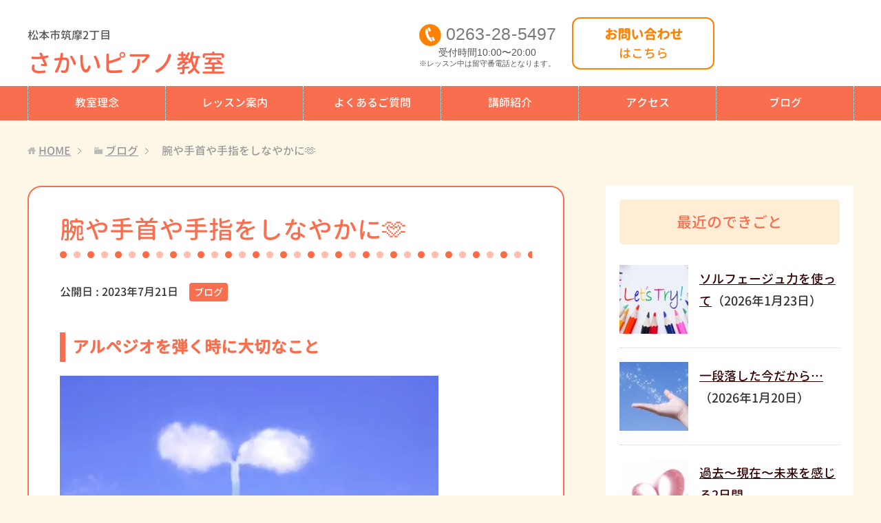

--- FILE ---
content_type: text/html; charset=UTF-8
request_url: https://sakai-piano.com/7421
body_size: 11507
content:
<!DOCTYPE html>
<html lang="ja"
      class="col2">
<head prefix="og: http://ogp.me/ns# fb: http://ogp.me/ns/fb#">

    <title>腕や手首や手指をしなやかに&#x1faf6; | さかいピアノ教室（松本市）</title>
    <meta charset="UTF-8">
    <meta http-equiv="X-UA-Compatible" content="IE=edge">
	        <meta name="viewport" content="width=device-width, initial-scale=1.0">
			            <meta name="keywords" content="ブログ">
				            <meta name="description" content="アルペジオを弾く時に大切なこと さかいピアノ教室（松本市）では、秋に開催される発表会に向けて準備を開始しました。 生徒の皆さんは最初の関門&#x1f449;譜読 …">
		<link rel="canonical" href="https://sakai-piano.com/7421" />
<meta name='robots' content='max-image-preview:large' />
<link rel="alternate" title="oEmbed (JSON)" type="application/json+oembed" href="https://sakai-piano.com/wp-json/oembed/1.0/embed?url=https%3A%2F%2Fsakai-piano.com%2F7421" />
<link rel="alternate" title="oEmbed (XML)" type="text/xml+oembed" href="https://sakai-piano.com/wp-json/oembed/1.0/embed?url=https%3A%2F%2Fsakai-piano.com%2F7421&#038;format=xml" />
<style id='wp-img-auto-sizes-contain-inline-css' type='text/css'>
img:is([sizes=auto i],[sizes^="auto," i]){contain-intrinsic-size:3000px 1500px}
/*# sourceURL=wp-img-auto-sizes-contain-inline-css */
</style>
<style id='wp-emoji-styles-inline-css' type='text/css'>

	img.wp-smiley, img.emoji {
		display: inline !important;
		border: none !important;
		box-shadow: none !important;
		height: 1em !important;
		width: 1em !important;
		margin: 0 0.07em !important;
		vertical-align: -0.1em !important;
		background: none !important;
		padding: 0 !important;
	}
/*# sourceURL=wp-emoji-styles-inline-css */
</style>
<style id='wp-block-library-inline-css' type='text/css'>
:root{--wp-block-synced-color:#7a00df;--wp-block-synced-color--rgb:122,0,223;--wp-bound-block-color:var(--wp-block-synced-color);--wp-editor-canvas-background:#ddd;--wp-admin-theme-color:#007cba;--wp-admin-theme-color--rgb:0,124,186;--wp-admin-theme-color-darker-10:#006ba1;--wp-admin-theme-color-darker-10--rgb:0,107,160.5;--wp-admin-theme-color-darker-20:#005a87;--wp-admin-theme-color-darker-20--rgb:0,90,135;--wp-admin-border-width-focus:2px}@media (min-resolution:192dpi){:root{--wp-admin-border-width-focus:1.5px}}.wp-element-button{cursor:pointer}:root .has-very-light-gray-background-color{background-color:#eee}:root .has-very-dark-gray-background-color{background-color:#313131}:root .has-very-light-gray-color{color:#eee}:root .has-very-dark-gray-color{color:#313131}:root .has-vivid-green-cyan-to-vivid-cyan-blue-gradient-background{background:linear-gradient(135deg,#00d084,#0693e3)}:root .has-purple-crush-gradient-background{background:linear-gradient(135deg,#34e2e4,#4721fb 50%,#ab1dfe)}:root .has-hazy-dawn-gradient-background{background:linear-gradient(135deg,#faaca8,#dad0ec)}:root .has-subdued-olive-gradient-background{background:linear-gradient(135deg,#fafae1,#67a671)}:root .has-atomic-cream-gradient-background{background:linear-gradient(135deg,#fdd79a,#004a59)}:root .has-nightshade-gradient-background{background:linear-gradient(135deg,#330968,#31cdcf)}:root .has-midnight-gradient-background{background:linear-gradient(135deg,#020381,#2874fc)}:root{--wp--preset--font-size--normal:16px;--wp--preset--font-size--huge:42px}.has-regular-font-size{font-size:1em}.has-larger-font-size{font-size:2.625em}.has-normal-font-size{font-size:var(--wp--preset--font-size--normal)}.has-huge-font-size{font-size:var(--wp--preset--font-size--huge)}.has-text-align-center{text-align:center}.has-text-align-left{text-align:left}.has-text-align-right{text-align:right}.has-fit-text{white-space:nowrap!important}#end-resizable-editor-section{display:none}.aligncenter{clear:both}.items-justified-left{justify-content:flex-start}.items-justified-center{justify-content:center}.items-justified-right{justify-content:flex-end}.items-justified-space-between{justify-content:space-between}.screen-reader-text{border:0;clip-path:inset(50%);height:1px;margin:-1px;overflow:hidden;padding:0;position:absolute;width:1px;word-wrap:normal!important}.screen-reader-text:focus{background-color:#ddd;clip-path:none;color:#444;display:block;font-size:1em;height:auto;left:5px;line-height:normal;padding:15px 23px 14px;text-decoration:none;top:5px;width:auto;z-index:100000}html :where(.has-border-color){border-style:solid}html :where([style*=border-top-color]){border-top-style:solid}html :where([style*=border-right-color]){border-right-style:solid}html :where([style*=border-bottom-color]){border-bottom-style:solid}html :where([style*=border-left-color]){border-left-style:solid}html :where([style*=border-width]){border-style:solid}html :where([style*=border-top-width]){border-top-style:solid}html :where([style*=border-right-width]){border-right-style:solid}html :where([style*=border-bottom-width]){border-bottom-style:solid}html :where([style*=border-left-width]){border-left-style:solid}html :where(img[class*=wp-image-]){height:auto;max-width:100%}:where(figure){margin:0 0 1em}html :where(.is-position-sticky){--wp-admin--admin-bar--position-offset:var(--wp-admin--admin-bar--height,0px)}@media screen and (max-width:600px){html :where(.is-position-sticky){--wp-admin--admin-bar--position-offset:0px}}

/*# sourceURL=wp-block-library-inline-css */
</style><style id='global-styles-inline-css' type='text/css'>
:root{--wp--preset--aspect-ratio--square: 1;--wp--preset--aspect-ratio--4-3: 4/3;--wp--preset--aspect-ratio--3-4: 3/4;--wp--preset--aspect-ratio--3-2: 3/2;--wp--preset--aspect-ratio--2-3: 2/3;--wp--preset--aspect-ratio--16-9: 16/9;--wp--preset--aspect-ratio--9-16: 9/16;--wp--preset--color--black: #000000;--wp--preset--color--cyan-bluish-gray: #abb8c3;--wp--preset--color--white: #ffffff;--wp--preset--color--pale-pink: #f78da7;--wp--preset--color--vivid-red: #cf2e2e;--wp--preset--color--luminous-vivid-orange: #ff6900;--wp--preset--color--luminous-vivid-amber: #fcb900;--wp--preset--color--light-green-cyan: #7bdcb5;--wp--preset--color--vivid-green-cyan: #00d084;--wp--preset--color--pale-cyan-blue: #8ed1fc;--wp--preset--color--vivid-cyan-blue: #0693e3;--wp--preset--color--vivid-purple: #9b51e0;--wp--preset--gradient--vivid-cyan-blue-to-vivid-purple: linear-gradient(135deg,rgb(6,147,227) 0%,rgb(155,81,224) 100%);--wp--preset--gradient--light-green-cyan-to-vivid-green-cyan: linear-gradient(135deg,rgb(122,220,180) 0%,rgb(0,208,130) 100%);--wp--preset--gradient--luminous-vivid-amber-to-luminous-vivid-orange: linear-gradient(135deg,rgb(252,185,0) 0%,rgb(255,105,0) 100%);--wp--preset--gradient--luminous-vivid-orange-to-vivid-red: linear-gradient(135deg,rgb(255,105,0) 0%,rgb(207,46,46) 100%);--wp--preset--gradient--very-light-gray-to-cyan-bluish-gray: linear-gradient(135deg,rgb(238,238,238) 0%,rgb(169,184,195) 100%);--wp--preset--gradient--cool-to-warm-spectrum: linear-gradient(135deg,rgb(74,234,220) 0%,rgb(151,120,209) 20%,rgb(207,42,186) 40%,rgb(238,44,130) 60%,rgb(251,105,98) 80%,rgb(254,248,76) 100%);--wp--preset--gradient--blush-light-purple: linear-gradient(135deg,rgb(255,206,236) 0%,rgb(152,150,240) 100%);--wp--preset--gradient--blush-bordeaux: linear-gradient(135deg,rgb(254,205,165) 0%,rgb(254,45,45) 50%,rgb(107,0,62) 100%);--wp--preset--gradient--luminous-dusk: linear-gradient(135deg,rgb(255,203,112) 0%,rgb(199,81,192) 50%,rgb(65,88,208) 100%);--wp--preset--gradient--pale-ocean: linear-gradient(135deg,rgb(255,245,203) 0%,rgb(182,227,212) 50%,rgb(51,167,181) 100%);--wp--preset--gradient--electric-grass: linear-gradient(135deg,rgb(202,248,128) 0%,rgb(113,206,126) 100%);--wp--preset--gradient--midnight: linear-gradient(135deg,rgb(2,3,129) 0%,rgb(40,116,252) 100%);--wp--preset--font-size--small: 13px;--wp--preset--font-size--medium: 20px;--wp--preset--font-size--large: 36px;--wp--preset--font-size--x-large: 42px;--wp--preset--spacing--20: 0.44rem;--wp--preset--spacing--30: 0.67rem;--wp--preset--spacing--40: 1rem;--wp--preset--spacing--50: 1.5rem;--wp--preset--spacing--60: 2.25rem;--wp--preset--spacing--70: 3.38rem;--wp--preset--spacing--80: 5.06rem;--wp--preset--shadow--natural: 6px 6px 9px rgba(0, 0, 0, 0.2);--wp--preset--shadow--deep: 12px 12px 50px rgba(0, 0, 0, 0.4);--wp--preset--shadow--sharp: 6px 6px 0px rgba(0, 0, 0, 0.2);--wp--preset--shadow--outlined: 6px 6px 0px -3px rgb(255, 255, 255), 6px 6px rgb(0, 0, 0);--wp--preset--shadow--crisp: 6px 6px 0px rgb(0, 0, 0);}:where(.is-layout-flex){gap: 0.5em;}:where(.is-layout-grid){gap: 0.5em;}body .is-layout-flex{display: flex;}.is-layout-flex{flex-wrap: wrap;align-items: center;}.is-layout-flex > :is(*, div){margin: 0;}body .is-layout-grid{display: grid;}.is-layout-grid > :is(*, div){margin: 0;}:where(.wp-block-columns.is-layout-flex){gap: 2em;}:where(.wp-block-columns.is-layout-grid){gap: 2em;}:where(.wp-block-post-template.is-layout-flex){gap: 1.25em;}:where(.wp-block-post-template.is-layout-grid){gap: 1.25em;}.has-black-color{color: var(--wp--preset--color--black) !important;}.has-cyan-bluish-gray-color{color: var(--wp--preset--color--cyan-bluish-gray) !important;}.has-white-color{color: var(--wp--preset--color--white) !important;}.has-pale-pink-color{color: var(--wp--preset--color--pale-pink) !important;}.has-vivid-red-color{color: var(--wp--preset--color--vivid-red) !important;}.has-luminous-vivid-orange-color{color: var(--wp--preset--color--luminous-vivid-orange) !important;}.has-luminous-vivid-amber-color{color: var(--wp--preset--color--luminous-vivid-amber) !important;}.has-light-green-cyan-color{color: var(--wp--preset--color--light-green-cyan) !important;}.has-vivid-green-cyan-color{color: var(--wp--preset--color--vivid-green-cyan) !important;}.has-pale-cyan-blue-color{color: var(--wp--preset--color--pale-cyan-blue) !important;}.has-vivid-cyan-blue-color{color: var(--wp--preset--color--vivid-cyan-blue) !important;}.has-vivid-purple-color{color: var(--wp--preset--color--vivid-purple) !important;}.has-black-background-color{background-color: var(--wp--preset--color--black) !important;}.has-cyan-bluish-gray-background-color{background-color: var(--wp--preset--color--cyan-bluish-gray) !important;}.has-white-background-color{background-color: var(--wp--preset--color--white) !important;}.has-pale-pink-background-color{background-color: var(--wp--preset--color--pale-pink) !important;}.has-vivid-red-background-color{background-color: var(--wp--preset--color--vivid-red) !important;}.has-luminous-vivid-orange-background-color{background-color: var(--wp--preset--color--luminous-vivid-orange) !important;}.has-luminous-vivid-amber-background-color{background-color: var(--wp--preset--color--luminous-vivid-amber) !important;}.has-light-green-cyan-background-color{background-color: var(--wp--preset--color--light-green-cyan) !important;}.has-vivid-green-cyan-background-color{background-color: var(--wp--preset--color--vivid-green-cyan) !important;}.has-pale-cyan-blue-background-color{background-color: var(--wp--preset--color--pale-cyan-blue) !important;}.has-vivid-cyan-blue-background-color{background-color: var(--wp--preset--color--vivid-cyan-blue) !important;}.has-vivid-purple-background-color{background-color: var(--wp--preset--color--vivid-purple) !important;}.has-black-border-color{border-color: var(--wp--preset--color--black) !important;}.has-cyan-bluish-gray-border-color{border-color: var(--wp--preset--color--cyan-bluish-gray) !important;}.has-white-border-color{border-color: var(--wp--preset--color--white) !important;}.has-pale-pink-border-color{border-color: var(--wp--preset--color--pale-pink) !important;}.has-vivid-red-border-color{border-color: var(--wp--preset--color--vivid-red) !important;}.has-luminous-vivid-orange-border-color{border-color: var(--wp--preset--color--luminous-vivid-orange) !important;}.has-luminous-vivid-amber-border-color{border-color: var(--wp--preset--color--luminous-vivid-amber) !important;}.has-light-green-cyan-border-color{border-color: var(--wp--preset--color--light-green-cyan) !important;}.has-vivid-green-cyan-border-color{border-color: var(--wp--preset--color--vivid-green-cyan) !important;}.has-pale-cyan-blue-border-color{border-color: var(--wp--preset--color--pale-cyan-blue) !important;}.has-vivid-cyan-blue-border-color{border-color: var(--wp--preset--color--vivid-cyan-blue) !important;}.has-vivid-purple-border-color{border-color: var(--wp--preset--color--vivid-purple) !important;}.has-vivid-cyan-blue-to-vivid-purple-gradient-background{background: var(--wp--preset--gradient--vivid-cyan-blue-to-vivid-purple) !important;}.has-light-green-cyan-to-vivid-green-cyan-gradient-background{background: var(--wp--preset--gradient--light-green-cyan-to-vivid-green-cyan) !important;}.has-luminous-vivid-amber-to-luminous-vivid-orange-gradient-background{background: var(--wp--preset--gradient--luminous-vivid-amber-to-luminous-vivid-orange) !important;}.has-luminous-vivid-orange-to-vivid-red-gradient-background{background: var(--wp--preset--gradient--luminous-vivid-orange-to-vivid-red) !important;}.has-very-light-gray-to-cyan-bluish-gray-gradient-background{background: var(--wp--preset--gradient--very-light-gray-to-cyan-bluish-gray) !important;}.has-cool-to-warm-spectrum-gradient-background{background: var(--wp--preset--gradient--cool-to-warm-spectrum) !important;}.has-blush-light-purple-gradient-background{background: var(--wp--preset--gradient--blush-light-purple) !important;}.has-blush-bordeaux-gradient-background{background: var(--wp--preset--gradient--blush-bordeaux) !important;}.has-luminous-dusk-gradient-background{background: var(--wp--preset--gradient--luminous-dusk) !important;}.has-pale-ocean-gradient-background{background: var(--wp--preset--gradient--pale-ocean) !important;}.has-electric-grass-gradient-background{background: var(--wp--preset--gradient--electric-grass) !important;}.has-midnight-gradient-background{background: var(--wp--preset--gradient--midnight) !important;}.has-small-font-size{font-size: var(--wp--preset--font-size--small) !important;}.has-medium-font-size{font-size: var(--wp--preset--font-size--medium) !important;}.has-large-font-size{font-size: var(--wp--preset--font-size--large) !important;}.has-x-large-font-size{font-size: var(--wp--preset--font-size--x-large) !important;}
/*# sourceURL=global-styles-inline-css */
</style>

<style id='classic-theme-styles-inline-css' type='text/css'>
/*! This file is auto-generated */
.wp-block-button__link{color:#fff;background-color:#32373c;border-radius:9999px;box-shadow:none;text-decoration:none;padding:calc(.667em + 2px) calc(1.333em + 2px);font-size:1.125em}.wp-block-file__button{background:#32373c;color:#fff;text-decoration:none}
/*# sourceURL=/wp-includes/css/classic-themes.min.css */
</style>
<link rel='stylesheet' id='keni_base-css' href='https://sakai-piano.com/wp-content/themes/keni71_wp_corp_pink_201911291510/base.css?ver=6.9' type='text/css' media='all' />
<link rel='stylesheet' id='child_keni_base-css' href='https://sakai-piano.com/wp-content/themes/keni7_child/base.css?ver=6.9' type='text/css' media='all' />
<link rel='stylesheet' id='keni_rwd-css' href='https://sakai-piano.com/wp-content/themes/keni71_wp_corp_pink_201911291510/rwd.css?ver=6.9' type='text/css' media='all' />
<link rel='stylesheet' id='child_keni_rwd-css' href='https://sakai-piano.com/wp-content/themes/keni7_child/rwd.css?ver=6.9' type='text/css' media='all' />
<script type="text/javascript" src="https://sakai-piano.com/wp-includes/js/jquery/jquery.min.js?ver=3.7.1" id="jquery-core-js"></script>
<script type="text/javascript" src="https://sakai-piano.com/wp-includes/js/jquery/jquery-migrate.min.js?ver=3.4.1" id="jquery-migrate-js"></script>
<link rel="https://api.w.org/" href="https://sakai-piano.com/wp-json/" /><link rel="alternate" title="JSON" type="application/json" href="https://sakai-piano.com/wp-json/wp/v2/posts/7421" /><link rel='shortlink' href='https://sakai-piano.com/?p=7421' />
<link rel="icon" href="https://sakai-piano.com/wp-content/uploads/2020/03/favicon.png" sizes="32x32" />
<link rel="icon" href="https://sakai-piano.com/wp-content/uploads/2020/03/favicon.png" sizes="192x192" />
<link rel="apple-touch-icon" href="https://sakai-piano.com/wp-content/uploads/2020/03/favicon.png" />
<meta name="msapplication-TileImage" content="https://sakai-piano.com/wp-content/uploads/2020/03/favicon.png" />
    <!--[if lt IE 9]>
    <script src="https://sakai-piano.com/wp-content/themes/keni71_wp_corp_pink_201911291510/js/html5.js"></script><![endif]-->
	<!-- Font Awesome -->
<link rel="stylesheet" href="https://use.fontawesome.com/releases/v5.6.3/css/all.css" integrity="sha384-UHRtZLI+pbxtHCWp1t77Bi1L4ZtiqrqD80Kn4Z8NTSRyMA2Fd33n5dQ8lWUE00s/" crossorigin="anonymous">


	<!-- Google Analytics -->
	<!-- Google tag (gtag.js) -->
<script async src="https://www.googletagmanager.com/gtag/js?id=G-NWJ1474YGK"></script>
<script>
  window.dataLayer = window.dataLayer || [];
  function gtag(){dataLayer.push(arguments);}
  gtag('js', new Date());

  gtag('config', 'G-NWJ1474YGK');
</script>
	</head>
    <body class="wp-singular post-template-default single single-post postid-7421 single-format-standard wp-theme-keni71_wp_corp_pink_201911291510 wp-child-theme-keni7_child">
	
    <div class="container">
        <header id="top" class="site-header ">
            <div class="site-header-in">
                <div class="site-header-conts">
					                        <p class="site-title"><a
                                    href="https://sakai-piano.com"><span class="l1">松本市筑摩2丁目</span>さかいピアノ教室</a>
                        </p>
						<div class="head-tel-box">
    <div class="head-tel-in">
        <div class="head-tel-num">
            <a href="tel:0263285497">0263<span>-</span>28<span>-</span>5497</a>
        </div>
        <div class="l1">
            受付時間10:00〜20:00
        </div>
        <div class="l2">
            ※レッスン中は留守番電話となります。
        </div>
    </div>
</div>
<div class="head-trial-box pc">
    <div class="head-trial-in">
        <a href="https://sakai-piano.com/trial"><div class="head-trial-btn">
            <div class="l1">
                お問い合わせ
            </div>
            <div class="l2">
                <span>はこちら</span>
            </div>
        </div></a>
    </div>
</div>
<div class="trial-box sp">
  <a href="https://sakai-piano.com/trial">
      <div class="trial-btn">
          <div class="l1">お問い合わせ</div>
          <div class="l2">はこちら</div>
      </div>
  </a>
</div>
					                </div>
            </div>
			                <!--▼グローバルナビ-->
                <nav class="global-nav">
                    <div class="global-nav-in">
                        <div class="global-nav-panel"><span class="btn-global-nav icon-gn-menu">メニュー</span></div>
                        <ul id="menu">
							<li class="menu-item menu-item-type-post_type menu-item-object-page menu-item-41"><a href="https://sakai-piano.com/policy">教室理念</a></li>
<li class="menu-item menu-item-type-post_type menu-item-object-page menu-item-40"><a href="https://sakai-piano.com/lesson">レッスン案内</a></li>
<li class="menu-item menu-item-type-post_type menu-item-object-page menu-item-1037"><a href="https://sakai-piano.com/faq">よくあるご質問</a></li>
<li class="menu-item menu-item-type-post_type menu-item-object-page menu-item-43"><a href="https://sakai-piano.com/teacher">講師紹介</a></li>
<li class="menu-item menu-item-type-post_type menu-item-object-page menu-item-39"><a href="https://sakai-piano.com/access">アクセス</a></li>
<li class="menu-item menu-item-type-taxonomy menu-item-object-category current-post-ancestor current-menu-parent current-post-parent menu-item-44"><a href="https://sakai-piano.com/category/blog">ブログ</a></li>
<li class="menu-item menu-item-type-post_type menu-item-object-page menu-item-42"><a href="https://sakai-piano.com/trial">お問い合わせ</a></li>
                        </ul>
                    </div>
                </nav>
                <!--▲グローバルナビ-->
			        </header>
		        <!--▲サイトヘッダー-->

<div class="main-body">
<div class="main-body-in">

		<nav class="breadcrumbs">
			<ol class="breadcrumbs-in" itemscope itemtype="http://schema.org/BreadcrumbList">
				<li class="bcl-first" itemprop="itemListElement" itemscope itemtype="http://schema.org/ListItem">
	<a itemprop="item" href="https://sakai-piano.com"><span itemprop="name">HOME</span></a>
	<meta itemprop="position" content="1" />
</li>
<li itemprop="itemListElement" itemscope itemtype="http://schema.org/ListItem">
	<a itemprop="item" href="https://sakai-piano.com/category/blog"><span itemprop="name">ブログ</span></a>
	<meta itemprop="position" content="2" />
</li>
<li class="bcl-last">腕や手首や手指をしなやかに&#x1faf6;</li>
			</ol>
		</nav>

	<!--▼メインコンテンツ-->
	<main>
	<div id="post" class="main-conts">

		<!--記事-->
		<article id="post-7421" class="section-wrap post-7421 post type-post status-publish format-standard has-post-thumbnail category-blog">
			<div class="section-in">
				<div class="page-sheet">
					<header class="article-header">
						<h1 class="section-title" itemprop="headline">腕や手首や手指をしなやかに&#x1faf6;</h1>
								<p class="post-date">公開日 : <time datetime="2023-07-21" itemprop="datePublished" content="2023-07-21" >2023年7月21日</time><!-- / 更新日 : <time datetime="2025-05-05" itemprop="dateModified" content="2025-05-05">2025年5月5日</time>--></p>
														<div class="post-cat">
<span class="cat cat001" style="background-color: #666;"><a href="https://sakai-piano.com/category/blog" style="color: #FFF;">ブログ</a></span>

</div>
											</header>

					<div class="article-body">
					<h2>アルペジオを弾く時に大切なこと</h2>
<p><img src="https://sakai-piano.com/wp-content/plugins/lazy-load/images/1x1.trans.gif" data-lazy-src="https://sakai-piano.com/wp-content/uploads/2023/07/1246417_s-550x367.jpg" fetchpriority="high" decoding="async" class="alignnone size-medium wp-image-7420" alt width="550" height="367" srcset="https://sakai-piano.com/wp-content/uploads/2023/07/1246417_s-550x367.jpg 550w, https://sakai-piano.com/wp-content/uploads/2023/07/1246417_s-300x200.jpg 300w, https://sakai-piano.com/wp-content/uploads/2023/07/1246417_s.jpg 640w" sizes="(max-width: 550px) 100vw, 550px"><noscript><img fetchpriority="high" decoding="async" class="alignnone size-medium wp-image-7420" src="https://sakai-piano.com/wp-content/uploads/2023/07/1246417_s-550x367.jpg" alt="" width="550" height="367" srcset="https://sakai-piano.com/wp-content/uploads/2023/07/1246417_s-550x367.jpg 550w, https://sakai-piano.com/wp-content/uploads/2023/07/1246417_s-300x200.jpg 300w, https://sakai-piano.com/wp-content/uploads/2023/07/1246417_s.jpg 640w" sizes="(max-width: 550px) 100vw, 550px" /></noscript></p>
<p>さかいピアノ教室（松本市）では、秋に開催される発表会に向けて準備を開始しました。</p>
<p>生徒の皆さんは最初の関門&#x1f449;譜読み&#x1f3bc;に挑戦中です。</p>
<p>日頃のレッスンで鍛えたソルフェージュ力を発揮して、皆さん頑張っています&#x2757;&#xfe0f;</p>
<p>&nbsp;</p>
<p>今回の発表会の中で、アルペジオが頻出する演奏曲の例として以下の曲があります。</p>
<p>そのアルペジオは細かく、かつ広い音域で長く続いていきます。</p>
<p>&nbsp;</p>
<p><img src="https://sakai-piano.com/wp-content/plugins/lazy-load/images/1x1.trans.gif" data-lazy-src="https://sakai-piano.com/wp-content/uploads/2023/07/IMG_3992-e1689913773772.jpeg" decoding="async" class="alignnone size-full wp-image-7423" alt width="200" height="133"><noscript><img decoding="async" class="alignnone size-full wp-image-7423" src="https://sakai-piano.com/wp-content/uploads/2023/07/IMG_3992-e1689913773772.jpeg" alt="" width="200" height="133"></noscript></p>
<p><img src="https://sakai-piano.com/wp-content/plugins/lazy-load/images/1x1.trans.gif" data-lazy-src="https://sakai-piano.com/wp-content/uploads/2023/07/IMG_3993-550x109.jpeg" decoding="async" class="alignnone size-medium wp-image-7426" alt width="550" height="109" srcset="https://sakai-piano.com/wp-content/uploads/2023/07/IMG_3993-550x109.jpeg 550w, https://sakai-piano.com/wp-content/uploads/2023/07/IMG_3993-780x155.jpeg 780w, https://sakai-piano.com/wp-content/uploads/2023/07/IMG_3993-300x59.jpeg 300w, https://sakai-piano.com/wp-content/uploads/2023/07/IMG_3993-768x152.jpeg 768w, https://sakai-piano.com/wp-content/uploads/2023/07/IMG_3993-1536x304.jpeg 1536w, https://sakai-piano.com/wp-content/uploads/2023/07/IMG_3993.jpeg 1600w" sizes="(max-width: 550px) 100vw, 550px"><noscript><img decoding="async" class="alignnone size-medium wp-image-7426" src="https://sakai-piano.com/wp-content/uploads/2023/07/IMG_3993-550x109.jpeg" alt="" width="550" height="109" srcset="https://sakai-piano.com/wp-content/uploads/2023/07/IMG_3993-550x109.jpeg 550w, https://sakai-piano.com/wp-content/uploads/2023/07/IMG_3993-780x155.jpeg 780w, https://sakai-piano.com/wp-content/uploads/2023/07/IMG_3993-300x59.jpeg 300w, https://sakai-piano.com/wp-content/uploads/2023/07/IMG_3993-768x152.jpeg 768w, https://sakai-piano.com/wp-content/uploads/2023/07/IMG_3993-1536x304.jpeg 1536w, https://sakai-piano.com/wp-content/uploads/2023/07/IMG_3993.jpeg 1600w" sizes="(max-width: 550px) 100vw, 550px" /></noscript></p>
<p>&nbsp;</p>
<p>まだ小さな手指の生徒さんにとって、これらのアルペジオを美しく演奏するためにはちょっとしたコツが必要です。</p>
<p>アルペジオを演奏するときに大切なことは…</p>
<p><span style="font-size: 14pt;"><strong><span style="color: #0000ff;">しなやかな手首！としなやかな腕！</span></strong></span></p>
<p>これが絶対に必要です！</p>
<p>アルペジオに限らずピアノを演奏する時は、常にしなやかな腕、手首、手指であることの意識は必要ですが、特に手首や腕の関節の使い方の工夫によって美しいアルペジオ演奏に繋げていくことができます。</p>
<p>&nbsp;</p>
<p>さかいピアノ教室（松本市）では、ピアノ演奏に関するどんなに小さな些細なことでも疎かにせず、一つ一つに誠実に向き合う姿勢が大切である事を生徒の皆さんにお伝えしています。</p>
<p>生徒の皆さんと指導者が一緒に、上手く美しく演奏するための方法を共有していきます。</p>
<p>秋の発表会で、全ての生徒の皆さんが素敵なピアノ演奏を披露してくださる事を楽しみにしています。</p>
					</div><!--article-body-->

					
					<div class="contents related-articles related-articles-thumbs01">
<h2 id="keni-relatedposts">関連記事</h2>
<ul class="keni-relatedposts-list">
<li><div class="related-thumb"><a href="https://sakai-piano.com/12036" title="力を合わせて準備中&#x1f46d;その4"><img src="https://sakai-piano.com/wp-content/uploads/2025/09/24650709_s-100x100.jpg" class="relation-image"></a></div><p><a href="https://sakai-piano.com/12036" title="力を合わせて準備中&#x1f46d;その4">力を合わせて準備中&#x1f46d;その4</a></p></li>
<li><div class="related-thumb"><a href="https://sakai-piano.com/4812" title="ピアノで広がる仲間の輪"><img src="https://sakai-piano.com/wp-content/uploads/2022/05/New-file-18-100x100.jpg" class="relation-image"></a></div><p><a href="https://sakai-piano.com/4812" title="ピアノで広がる仲間の輪">ピアノで広がる仲間の輪</a></p></li>
<li><div class="related-thumb"><a href="https://sakai-piano.com/11164" title="レッスンポイントのまとめ㉑〜㉚"><img src="https://sakai-piano.com/wp-content/uploads/2025/04/32416847_s-100x100.jpg" class="relation-image"></a></div><p><a href="https://sakai-piano.com/11164" title="レッスンポイントのまとめ㉑〜㉚">レッスンポイントのまとめ㉑〜㉚</a></p></li>
<li><div class="related-thumb"><a href="https://sakai-piano.com/8689" title="未来が輝くように〜レッスンで行うこと"><img src="https://sakai-piano.com/wp-content/uploads/2024/01/3212003_s-100x100.jpg" class="relation-image"></a></div><p><a href="https://sakai-piano.com/8689" title="未来が輝くように〜レッスンで行うこと">未来が輝くように〜レッスンで行うこと</a></p></li>
<li><div class="related-thumb"><a href="https://sakai-piano.com/3173" title="親子2代に渡ってレッスン〜無料体験レッスンHさん"><img src="https://sakai-piano.com/wp-content/uploads/2021/06/4470062_s-100x100.jpg" class="relation-image"></a></div><p><a href="https://sakai-piano.com/3173" title="親子2代に渡ってレッスン〜無料体験レッスンHさん">親子2代に渡ってレッスン〜無料体験レッスンHさん</a></p></li>
</ul>
</div>
					<div class="page-nav-bf cont-nav">
		<p class="page-nav-next">「<a href="https://sakai-piano.com/7437" rel="next">憧れの曲にトライ！</a>」</p>
<p class="page-nav-prev">「<a href="https://sakai-piano.com/7398" rel="prev">リズムを大切に</a>」</p>
					</div>
					
					<section id="comments" class="comments-area">
					
<!-- You can start editing here. -->


			<!-- If comments are closed. -->
		<!--<p class="nocomments">コメントは受け付けていません。</p>-->

					</section>
				</div>
				<!--▼無料体験レッスン -->
	<div id="trialLesson">
	<h2>お問い合わせ<!--<span>おひとり様 1回の無料体験レッスンを行います♪</span>--></h2>
	<div class="trialLesson-in">
		<h3>さかいピアノ教室</h3>
		<dl><dt>所在地</dt><dd>松本市筑摩2丁目</dd></dl>
		<dl class="tel"><dt>電話</dt><dd><a href="tel:0263285497">0263-28-5497</a></dd></dl>
		<div class="trial-box">
		    <a href="https://sakai-piano.com/trial">
		        <div class="trial-btn">
		            <div class="l1">お問い合わせ</div>
		            <div class="l2">はこちら</div>
		        </div>
		    </a>
		</div>
	</div><!-- /trialLesson-in -->
</div><!-- /trialLesson -->
	<!--▲無料体験レッスン-->
			</div><!--section-in-->
		</article><!--記事-->


	</div><!--main-conts-->

	</main>
	<!--▲メインコンテンツ-->

	    <!--▼サブコンテンツ-->
    <aside class="sub-conts sidebar">
		<section id="keni_recent_post-2" class="section-wrap widget-conts widget_keni_recent_post"><div class="section-in"><h3 class="section-title">最近のできごと</h3>
<ul class="link-menu-image">
<li>
<div class="link-menu-image-thumb"><a href="https://sakai-piano.com/12708"><img src="https://sakai-piano.com/wp-content/plugins/lazy-load/images/1x1.trans.gif" data-lazy-src="https://sakai-piano.com/wp-content/uploads/2026/01/28733435_s-100x100.jpg" width="100" height="100" class="attachment-ss_thumb size-ss_thumb wp-post-image" alt decoding="async" loading="lazy" srcset="https://sakai-piano.com/wp-content/uploads/2026/01/28733435_s-100x100.jpg 100w, https://sakai-piano.com/wp-content/uploads/2026/01/28733435_s-320x320.jpg 320w, https://sakai-piano.com/wp-content/uploads/2026/01/28733435_s-200x200.jpg 200w, https://sakai-piano.com/wp-content/uploads/2026/01/28733435_s-150x150.jpg 150w" sizes="auto, (max-width: 100px) 100vw, 100px"><noscript><img width="100" height="100" src="https://sakai-piano.com/wp-content/uploads/2026/01/28733435_s-100x100.jpg" class="attachment-ss_thumb size-ss_thumb wp-post-image" alt="" decoding="async" loading="lazy" srcset="https://sakai-piano.com/wp-content/uploads/2026/01/28733435_s-100x100.jpg 100w, https://sakai-piano.com/wp-content/uploads/2026/01/28733435_s-320x320.jpg 320w, https://sakai-piano.com/wp-content/uploads/2026/01/28733435_s-200x200.jpg 200w, https://sakai-piano.com/wp-content/uploads/2026/01/28733435_s-150x150.jpg 150w" sizes="auto, (max-width: 100px) 100vw, 100px" /></noscript></a></div>
<p class="post-title"><a href="https://sakai-piano.com/12708">ソルフェージュ力を使って</a><span class="post-date">（2026年1月23日）</span></p>
</li>
<li>
<div class="link-menu-image-thumb"><a href="https://sakai-piano.com/12668"><img src="https://sakai-piano.com/wp-content/plugins/lazy-load/images/1x1.trans.gif" data-lazy-src="https://sakai-piano.com/wp-content/uploads/2026/01/390981_s-100x100.jpg" width="100" height="100" class="attachment-ss_thumb size-ss_thumb wp-post-image" alt decoding="async" loading="lazy" srcset="https://sakai-piano.com/wp-content/uploads/2026/01/390981_s-100x100.jpg 100w, https://sakai-piano.com/wp-content/uploads/2026/01/390981_s-320x320.jpg 320w, https://sakai-piano.com/wp-content/uploads/2026/01/390981_s-200x200.jpg 200w, https://sakai-piano.com/wp-content/uploads/2026/01/390981_s-150x150.jpg 150w" sizes="auto, (max-width: 100px) 100vw, 100px"><noscript><img width="100" height="100" src="https://sakai-piano.com/wp-content/uploads/2026/01/390981_s-100x100.jpg" class="attachment-ss_thumb size-ss_thumb wp-post-image" alt="" decoding="async" loading="lazy" srcset="https://sakai-piano.com/wp-content/uploads/2026/01/390981_s-100x100.jpg 100w, https://sakai-piano.com/wp-content/uploads/2026/01/390981_s-320x320.jpg 320w, https://sakai-piano.com/wp-content/uploads/2026/01/390981_s-200x200.jpg 200w, https://sakai-piano.com/wp-content/uploads/2026/01/390981_s-150x150.jpg 150w" sizes="auto, (max-width: 100px) 100vw, 100px" /></noscript></a></div>
<p class="post-title"><a href="https://sakai-piano.com/12668">一段落した今だから…</a><span class="post-date">（2026年1月20日）</span></p>
</li>
<li>
<div class="link-menu-image-thumb"><a href="https://sakai-piano.com/12648"><img src="https://sakai-piano.com/wp-content/plugins/lazy-load/images/1x1.trans.gif" data-lazy-src="https://sakai-piano.com/wp-content/uploads/2026/01/1452161_s-100x100.jpg" width="100" height="100" class="attachment-ss_thumb size-ss_thumb wp-post-image" alt decoding="async" loading="lazy" srcset="https://sakai-piano.com/wp-content/uploads/2026/01/1452161_s-100x100.jpg 100w, https://sakai-piano.com/wp-content/uploads/2026/01/1452161_s-320x320.jpg 320w, https://sakai-piano.com/wp-content/uploads/2026/01/1452161_s-200x200.jpg 200w, https://sakai-piano.com/wp-content/uploads/2026/01/1452161_s-150x150.jpg 150w" sizes="auto, (max-width: 100px) 100vw, 100px"><noscript><img width="100" height="100" src="https://sakai-piano.com/wp-content/uploads/2026/01/1452161_s-100x100.jpg" class="attachment-ss_thumb size-ss_thumb wp-post-image" alt="" decoding="async" loading="lazy" srcset="https://sakai-piano.com/wp-content/uploads/2026/01/1452161_s-100x100.jpg 100w, https://sakai-piano.com/wp-content/uploads/2026/01/1452161_s-320x320.jpg 320w, https://sakai-piano.com/wp-content/uploads/2026/01/1452161_s-200x200.jpg 200w, https://sakai-piano.com/wp-content/uploads/2026/01/1452161_s-150x150.jpg 150w" sizes="auto, (max-width: 100px) 100vw, 100px" /></noscript></a></div>
<p class="post-title"><a href="https://sakai-piano.com/12648">過去〜現在〜未来を感じる2日間</a><span class="post-date">（2026年1月13日）</span></p>
</li>
<li>
<div class="link-menu-image-thumb"><a href="https://sakai-piano.com/12631"><img src="https://sakai-piano.com/wp-content/plugins/lazy-load/images/1x1.trans.gif" data-lazy-src="https://sakai-piano.com/wp-content/uploads/2026/01/28485406_s-100x100.jpg" width="100" height="100" class="attachment-ss_thumb size-ss_thumb wp-post-image" alt decoding="async" loading="lazy" srcset="https://sakai-piano.com/wp-content/uploads/2026/01/28485406_s-100x100.jpg 100w, https://sakai-piano.com/wp-content/uploads/2026/01/28485406_s-320x320.jpg 320w, https://sakai-piano.com/wp-content/uploads/2026/01/28485406_s-200x200.jpg 200w, https://sakai-piano.com/wp-content/uploads/2026/01/28485406_s-150x150.jpg 150w" sizes="auto, (max-width: 100px) 100vw, 100px"><noscript><img width="100" height="100" src="https://sakai-piano.com/wp-content/uploads/2026/01/28485406_s-100x100.jpg" class="attachment-ss_thumb size-ss_thumb wp-post-image" alt="" decoding="async" loading="lazy" srcset="https://sakai-piano.com/wp-content/uploads/2026/01/28485406_s-100x100.jpg 100w, https://sakai-piano.com/wp-content/uploads/2026/01/28485406_s-320x320.jpg 320w, https://sakai-piano.com/wp-content/uploads/2026/01/28485406_s-200x200.jpg 200w, https://sakai-piano.com/wp-content/uploads/2026/01/28485406_s-150x150.jpg 150w" sizes="auto, (max-width: 100px) 100vw, 100px" /></noscript></a></div>
<p class="post-title"><a href="https://sakai-piano.com/12631">仲間が増える喜び&#x1f64c;②</a><span class="post-date">（2026年1月11日）</span></p>
</li>
<li>
<div class="link-menu-image-thumb"><a href="https://sakai-piano.com/12622"><img src="https://sakai-piano.com/wp-content/plugins/lazy-load/images/1x1.trans.gif" data-lazy-src="https://sakai-piano.com/wp-content/uploads/2026/01/33410308_s-100x100.jpg" width="100" height="100" class="attachment-ss_thumb size-ss_thumb wp-post-image" alt decoding="async" loading="lazy" srcset="https://sakai-piano.com/wp-content/uploads/2026/01/33410308_s-100x100.jpg 100w, https://sakai-piano.com/wp-content/uploads/2026/01/33410308_s-320x320.jpg 320w, https://sakai-piano.com/wp-content/uploads/2026/01/33410308_s-200x200.jpg 200w, https://sakai-piano.com/wp-content/uploads/2026/01/33410308_s-150x150.jpg 150w" sizes="auto, (max-width: 100px) 100vw, 100px"><noscript><img width="100" height="100" src="https://sakai-piano.com/wp-content/uploads/2026/01/33410308_s-100x100.jpg" class="attachment-ss_thumb size-ss_thumb wp-post-image" alt="" decoding="async" loading="lazy" srcset="https://sakai-piano.com/wp-content/uploads/2026/01/33410308_s-100x100.jpg 100w, https://sakai-piano.com/wp-content/uploads/2026/01/33410308_s-320x320.jpg 320w, https://sakai-piano.com/wp-content/uploads/2026/01/33410308_s-200x200.jpg 200w, https://sakai-piano.com/wp-content/uploads/2026/01/33410308_s-150x150.jpg 150w" sizes="auto, (max-width: 100px) 100vw, 100px" /></noscript></a></div>
<p class="post-title"><a href="https://sakai-piano.com/12622">仲間が増える喜び&#x1f64c;</a><span class="post-date">（2026年1月6日）</span></p>
</li>
</ul>
</div></section><section id="search-2" class="section-wrap widget-conts widget_search"><div class="section-in"><form method="get" id="searchform" action="https://sakai-piano.com/">
	<div class="search-box">
		<input class="search" type="text" value="" name="s" id="s"><button id="searchsubmit" class="btn-search"><img alt="検索" width="32" height="20" src="https://sakai-piano.com/wp-content/themes/keni71_wp_corp_pink_201911291510/images/icon/icon-btn-search.png"></button>
	</div>
</form></div></section><section id="custom_html-2" class="widget_text section-wrap widget-conts widget_custom_html"><div class="widget_text section-in"><h3 class="section-title">さかいピアノ教室</h3><div class="textwidget custom-html-widget"><div id="side-desc">
<!--	<img src="https://xxxxx.jpg" alt="" width="250" height="" class="aligncenter circle" /> -->
	<div class="side-desc-in">
		<dl><dt>講師</dt><dd>坂井広恵</dd></dl>
		<dl><dt>所在地</dt><dd>松本市筑摩2丁目<br>※富士電機より徒歩3分です。</dd></dl>
		<dl><dt>電話</dt><dd><a href="tel:0263285497">0263-28-5497</a></dd></dl>
	</div>
	<div class="trial-box">
		<a href="https://sakai-piano.com/trial">
			<div class="trial-btn">
				<div class="l1">お問い合わせ</div>
				<div class="l2">はこちら</div>
			</div>
		</a>
	</div>
	<div class="side-map al-c">
		<iframe src="https://www.google.com/maps/embed?pb=!1m14!1m8!1m3!1d9461.039109328276!2d137.98295703116034!3d36.22438341016564!3m2!1i1024!2i768!4f13.1!3m3!1m2!1s0x0%3A0xdb62d5d5120112ad!2z5a-M5aOr6Zu75qmfIOadvuacrOW3peWgtA!5e0!3m2!1sja!2sjp!4v1612347707253!5m2!1sja!2sjp" width="600" height="450" frameborder="0" style="border:0;" allowfullscreen="" aria-hidden="false" tabindex="0"></iframe>
↑こちらの富士電機より徒歩3分の筑摩2丁目
	</div>
</div></div></div></section>    </aside>
    <!--▲サブコンテンツ-->

	
</div>
</div>

<!--▼サイトフッター-->
<footer class="site-footer">
	<div class="site-footer-in">
	<div class="site-footer-conts">
		<ul class="site-footer-nav"><li id="menu-item-32" class="menu-item menu-item-type-post_type menu-item-object-page menu-item-home menu-item-32"><a href="https://sakai-piano.com/">HOME</a></li>
<li id="menu-item-35" class="menu-item menu-item-type-post_type menu-item-object-page menu-item-35"><a href="https://sakai-piano.com/policy">教室理念</a></li>
<li id="menu-item-34" class="menu-item menu-item-type-post_type menu-item-object-page menu-item-34"><a href="https://sakai-piano.com/lesson">レッスン案内</a></li>
<li id="menu-item-1038" class="menu-item menu-item-type-post_type menu-item-object-page menu-item-1038"><a href="https://sakai-piano.com/faq">よくあるご質問</a></li>
<li id="menu-item-37" class="menu-item menu-item-type-post_type menu-item-object-page menu-item-37"><a href="https://sakai-piano.com/teacher">講師紹介</a></li>
<li id="menu-item-33" class="menu-item menu-item-type-post_type menu-item-object-page menu-item-33"><a href="https://sakai-piano.com/access">アクセス</a></li>
<li id="menu-item-38" class="menu-item menu-item-type-taxonomy menu-item-object-category current-post-ancestor current-menu-parent current-post-parent menu-item-38"><a href="https://sakai-piano.com/category/blog">ブログ</a></li>
<li id="menu-item-6255" class="menu-item menu-item-type-post_type menu-item-object-page menu-item-6255"><a href="https://sakai-piano.com/rule">教室規約</a></li>
<li id="menu-item-36" class="menu-item menu-item-type-post_type menu-item-object-page menu-item-36"><a href="https://sakai-piano.com/trial">お問い合わせ</a></li>
</ul>
	</div>
	</div>
	<div class="copyright">
		<p><small>(C) 2019 さかいピアノ教室（松本市）</small></p>
	</div>
</footer>
<!--▲サイトフッター-->


<!--▼ページトップ-->
<p class="page-top"><a href="#top"><img class="over" src="https://sakai-piano.com/wp-content/themes/keni71_wp_corp_pink_201911291510/images/common/page-top_off.png" width="80" height="80" alt="ページの先頭へ"></a></p>
<!--▲ページトップ-->

</div><!--container-->

<script type="speculationrules">
{"prefetch":[{"source":"document","where":{"and":[{"href_matches":"/*"},{"not":{"href_matches":["/wp-*.php","/wp-admin/*","/wp-content/uploads/*","/wp-content/*","/wp-content/plugins/*","/wp-content/themes/keni7_child/*","/wp-content/themes/keni71_wp_corp_pink_201911291510/*","/*\\?(.+)"]}},{"not":{"selector_matches":"a[rel~=\"nofollow\"]"}},{"not":{"selector_matches":".no-prefetch, .no-prefetch a"}}]},"eagerness":"conservative"}]}
</script>
<script type="text/javascript" src="https://sakai-piano.com/wp-content/themes/keni71_wp_corp_pink_201911291510/js/socialButton.js?ver=6.9" id="my-social-js"></script>
<script type="text/javascript" src="https://sakai-piano.com/wp-content/themes/keni71_wp_corp_pink_201911291510/js/utility.js?ver=6.9" id="my-utility-js"></script>
<script type="text/javascript" src="https://sakai-piano.com/wp-content/plugins/lazy-load/js/jquery.sonar.min.js?ver=0.6.1" id="jquery-sonar-js"></script>
<script type="text/javascript" src="https://sakai-piano.com/wp-content/plugins/lazy-load/js/lazy-load.js?ver=0.6.1" id="wpcom-lazy-load-images-js"></script>
<script id="wp-emoji-settings" type="application/json">
{"baseUrl":"https://s.w.org/images/core/emoji/17.0.2/72x72/","ext":".png","svgUrl":"https://s.w.org/images/core/emoji/17.0.2/svg/","svgExt":".svg","source":{"concatemoji":"https://sakai-piano.com/wp-includes/js/wp-emoji-release.min.js?ver=6.9"}}
</script>
<script type="module">
/* <![CDATA[ */
/*! This file is auto-generated */
const a=JSON.parse(document.getElementById("wp-emoji-settings").textContent),o=(window._wpemojiSettings=a,"wpEmojiSettingsSupports"),s=["flag","emoji"];function i(e){try{var t={supportTests:e,timestamp:(new Date).valueOf()};sessionStorage.setItem(o,JSON.stringify(t))}catch(e){}}function c(e,t,n){e.clearRect(0,0,e.canvas.width,e.canvas.height),e.fillText(t,0,0);t=new Uint32Array(e.getImageData(0,0,e.canvas.width,e.canvas.height).data);e.clearRect(0,0,e.canvas.width,e.canvas.height),e.fillText(n,0,0);const a=new Uint32Array(e.getImageData(0,0,e.canvas.width,e.canvas.height).data);return t.every((e,t)=>e===a[t])}function p(e,t){e.clearRect(0,0,e.canvas.width,e.canvas.height),e.fillText(t,0,0);var n=e.getImageData(16,16,1,1);for(let e=0;e<n.data.length;e++)if(0!==n.data[e])return!1;return!0}function u(e,t,n,a){switch(t){case"flag":return n(e,"\ud83c\udff3\ufe0f\u200d\u26a7\ufe0f","\ud83c\udff3\ufe0f\u200b\u26a7\ufe0f")?!1:!n(e,"\ud83c\udde8\ud83c\uddf6","\ud83c\udde8\u200b\ud83c\uddf6")&&!n(e,"\ud83c\udff4\udb40\udc67\udb40\udc62\udb40\udc65\udb40\udc6e\udb40\udc67\udb40\udc7f","\ud83c\udff4\u200b\udb40\udc67\u200b\udb40\udc62\u200b\udb40\udc65\u200b\udb40\udc6e\u200b\udb40\udc67\u200b\udb40\udc7f");case"emoji":return!a(e,"\ud83e\u1fac8")}return!1}function f(e,t,n,a){let r;const o=(r="undefined"!=typeof WorkerGlobalScope&&self instanceof WorkerGlobalScope?new OffscreenCanvas(300,150):document.createElement("canvas")).getContext("2d",{willReadFrequently:!0}),s=(o.textBaseline="top",o.font="600 32px Arial",{});return e.forEach(e=>{s[e]=t(o,e,n,a)}),s}function r(e){var t=document.createElement("script");t.src=e,t.defer=!0,document.head.appendChild(t)}a.supports={everything:!0,everythingExceptFlag:!0},new Promise(t=>{let n=function(){try{var e=JSON.parse(sessionStorage.getItem(o));if("object"==typeof e&&"number"==typeof e.timestamp&&(new Date).valueOf()<e.timestamp+604800&&"object"==typeof e.supportTests)return e.supportTests}catch(e){}return null}();if(!n){if("undefined"!=typeof Worker&&"undefined"!=typeof OffscreenCanvas&&"undefined"!=typeof URL&&URL.createObjectURL&&"undefined"!=typeof Blob)try{var e="postMessage("+f.toString()+"("+[JSON.stringify(s),u.toString(),c.toString(),p.toString()].join(",")+"));",a=new Blob([e],{type:"text/javascript"});const r=new Worker(URL.createObjectURL(a),{name:"wpTestEmojiSupports"});return void(r.onmessage=e=>{i(n=e.data),r.terminate(),t(n)})}catch(e){}i(n=f(s,u,c,p))}t(n)}).then(e=>{for(const n in e)a.supports[n]=e[n],a.supports.everything=a.supports.everything&&a.supports[n],"flag"!==n&&(a.supports.everythingExceptFlag=a.supports.everythingExceptFlag&&a.supports[n]);var t;a.supports.everythingExceptFlag=a.supports.everythingExceptFlag&&!a.supports.flag,a.supports.everything||((t=a.source||{}).concatemoji?r(t.concatemoji):t.wpemoji&&t.twemoji&&(r(t.twemoji),r(t.wpemoji)))});
//# sourceURL=https://sakai-piano.com/wp-includes/js/wp-emoji-loader.min.js
/* ]]> */
</script>
	

</body>
</html>